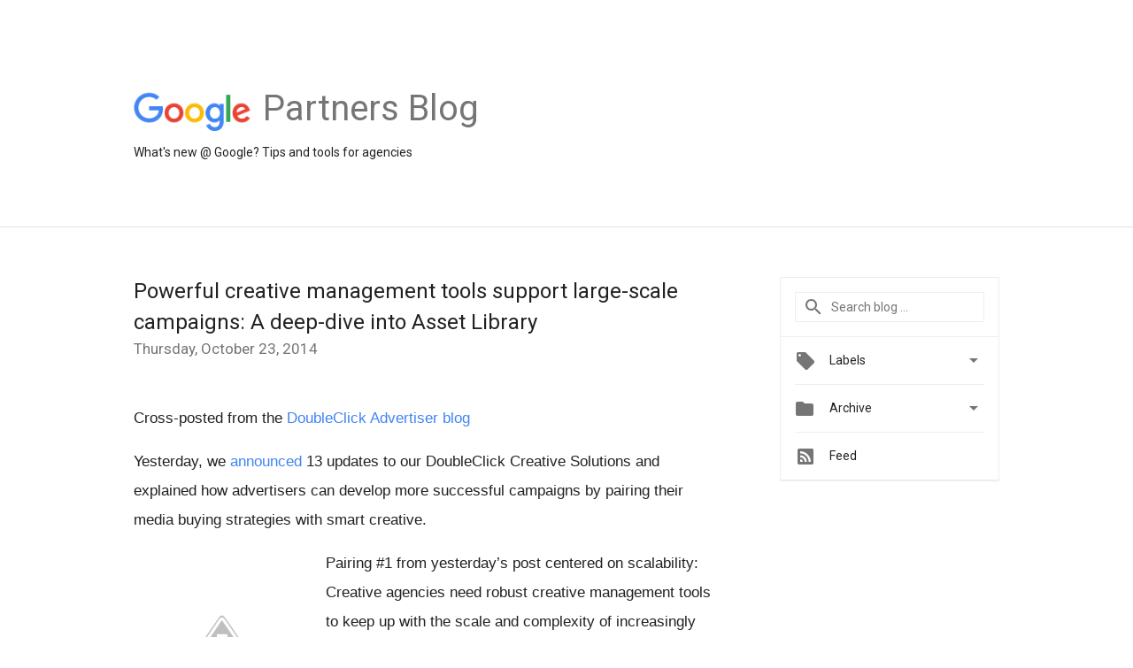

--- FILE ---
content_type: text/html; charset=UTF-8
request_url: https://agency.googleblog.com/2014/10/powerful-creative-management-tools.html
body_size: 22130
content:
<!DOCTYPE html>
<html class='v2 detail-page' dir='ltr' itemscope='' itemtype='http://schema.org/Blog' lang='en' xmlns='http://www.w3.org/1999/xhtml' xmlns:b='http://www.google.com/2005/gml/b' xmlns:data='http://www.google.com/2005/gml/data' xmlns:expr='http://www.google.com/2005/gml/expr'>
<head>
<link href='https://www.blogger.com/static/v1/widgets/335934321-css_bundle_v2.css' rel='stylesheet' type='text/css'/>
<title>
Google Partners Blog: Powerful creative management tools support large-scale campaigns: A deep-dive into Asset Library
</title>
<meta content='width=device-width, height=device-height, minimum-scale=1.0, initial-scale=1.0, user-scalable=0' name='viewport'/>
<meta content='IE=Edge' http-equiv='X-UA-Compatible'/>
<meta content='article' property='og:type'/>
<meta content='Powerful creative management tools support large-scale campaigns: A deep-dive into Asset Library' property='og:title'/>
<meta content='https://blogger.googleusercontent.com/img/b/R29vZ2xl/AVvXsEj_lgxVswMa9atG3anXgDiMPxYzeYmexaxujTekO1jBml3Oa965soBkj9gXR-4_KbNnaTv13wrglsiC7Fw_IGfeW9ZW4nFtwPwRC9tGAg1CX9WjU9voNUoAfXtnFF7LTbAWn1nZSb4sXPS2/s1600/googlelogo_color_200x200.png' property='og:image'/>
<meta content='en_US' property='og:locale'/>
<meta content='https://agency.googleblog.com/2014/10/powerful-creative-management-tools.html' property='og:url'/>
<meta content='Google Partners Blog' property='og:site_name'/>
<!-- Twitter Card properties -->
<meta content='Google Partners Blog' property='twitter:site'/>
<meta content='Powerful creative management tools support large-scale campaigns: A deep-dive into Asset Library' property='twitter:title'/>
<meta content='http://2.bp.blogspot.com/-CVNHiRBe9NU/VEUk89javmI/AAAAAAAAFPs/fqbq7JbX3ts/s72-c/scale%2Bborder.png' property='twitter:image'/>
<meta content='summary' name='twitter:card'/>
<meta content='@google' name='twitter:creator'/>
<link href='https://fonts.googleapis.com/css?family=Roboto:400italic,400,500,500italic,700,700italic' rel='stylesheet' type='text/css'/>
<link href='https://fonts.googleapis.com/icon?family=Material+Icons' rel='stylesheet'/>
<script src='https://ajax.googleapis.com/ajax/libs/jquery/1.11.3/jquery.min.js' type='text/javascript'></script>
<!-- End -->
<style id='page-skin-1' type='text/css'><!--
/*
<Group description="Header Color" selector="header">
<Variable name="header.background.color" description="Header Background"
type="color" default="#ffffff"/>
</Group>
*/
.header-outer {
border-bottom: 1px solid #e0e0e0;
background: #ffffff;
}
html, .Label h2, #sidebar .rss a, .BlogArchive h2, .FollowByEmail h2.title, .widget .post h2 {
font-family: Roboto, sans-serif;
}
.plusfollowers h2.title, .post h2.title, .widget h2.title {
font-family: Roboto, sans-serif;
}
.widget-item-control {
height: 100%;
}
.widget.Header, #header {
position: relative;
height: 100%;
width: 100%;
}
}
.widget.Header .header-logo1 {
float: left;
margin-right: 15px;
padding-right: 15px;
border-right: 1px solid #ddd;
}
.header-title h2 {
color: rgba(0,0,0,.54);
display: inline-block;
font-size: 40px;
font-family: Roboto, sans-serif;
font-weight: normal;
line-height: 48px;
vertical-align: top;
}
.header-inner {
background-repeat: no-repeat;
background-position: right 0px;
}
.post-author,
.byline-author {
font-size: 14px;
font-weight: normal;
color: #757575;
color: rgba(0,0,0,.54);
}
.post-content .img-border {
border: 1px solid rgb(235, 235, 235);
padding: 4px;
}
.header-title a {
text-decoration: none !important;
}
pre {
border: 1px solid #bbbbbb;
margin-top: 1em 0 0 0;
padding: 0.99em;
overflow-x: auto;
overflow-y: auto;
}
pre, code {
font-size: 9pt;
background-color: #fafafa;
line-height: 125%;
font-family: monospace;
}
pre, code {
color: #060;
font: 13px/1.54 "courier new",courier,monospace;
}
.header-left .header-logo1 {
width: 128px !important;
}
.header-desc {
line-height: 20px;
margin-top: 8px;
}
.fb-custom img, .twitter-custom img, .gplus-share img {
cursor: pointer;
opacity: 0.54;
}
.fb-custom img:hover, .twitter-custom img:hover, .gplus-share img:hover {
opacity: 0.87;
}
.fb-like {
width: 80px;
}
.post .share {
float: right;
}
#twitter-share{
border: #CCC solid 1px;
border-radius: 3px;
background-image: -webkit-linear-gradient(top,#ffffff,#dedede);
}
.twitter-follow {
background: url(//4.bp.blogspot.com/-8O7VcmcY32o/VSYkC2vUj7I/AAAAAAAAHeU/7mzo-JFgTgk/s1600/twitter-bird.png) no-repeat left center;
padding-left: 18px;
font: normal normal normal 11px/18px 'Helvetica Neue',Arial,sans-serif;
font-weight: bold;
text-shadow: 0 1px 0 rgba(255,255,255,.5);
cursor: pointer;
margin-bottom: 10px;
}
.twitter-fb {
padding-top: 2px;
}
.fb-follow-button  {
background: -webkit-linear-gradient(#4c69ba, #3b55a0);
background: -moz-linear-gradient(#4c69ba, #3b55a0);
background: linear-gradient(#4c69ba, #3b55a0);
border-radius: 2px;
height: 18px;
padding: 4px 0 0 3px;
width: 57px;
border: #4c69ba solid 1px;
}
.fb-follow-button a {
text-decoration: none !important;
text-shadow: 0 -1px 0 #354c8c;
text-align: center;
white-space: nowrap;
font-size: 11px;
color: white;
vertical-align: top;
}
.fb-follow-button a:visited {
color: white;
}
.fb-follow {
padding: 0px 5px 3px 0px;
width: 14px;
vertical-align: bottom;
}
.gplus-wrapper {
margin-top: 3px;
display: inline-block;
vertical-align: top;
}
.twitter-custom, .gplus-share {
margin-right: 12px;
}
.fb-follow-button{
margin: 10px auto;
}
/** CUSTOM CODE **/

--></style>
<style id='template-skin-1' type='text/css'><!--
.header-outer {
clear: both;
}
.header-inner {
margin: auto;
padding: 0px;
}
.footer-outer {
background: #f5f5f5;
clear: both;
margin: 0;
}
.footer-inner {
margin: auto;
padding: 0px;
}
.footer-inner-2 {
/* Account for right hand column elasticity. */
max-width: calc(100% - 248px);
}
.google-footer-outer {
clear: both;
}
.cols-wrapper, .google-footer-outer, .footer-inner, .header-inner {
max-width: 978px;
margin-left: auto;
margin-right: auto;
}
.cols-wrapper {
margin: auto;
clear: both;
margin-top: 60px;
margin-bottom: 60px;
overflow: hidden;
}
.col-main-wrapper {
float: left;
width: 100%;
}
.col-main {
margin-right: 278px;
max-width: 660px;
}
.col-right {
float: right;
width: 248px;
margin-left: -278px;
}
/* Tweaks for layout mode. */
body#layout .google-footer-outer {
display: none;
}
body#layout .header-outer, body#layout .footer-outer {
background: none;
}
body#layout .header-inner {
height: initial;
}
body#layout .cols-wrapper {
margin-top: initial;
margin-bottom: initial;
}
--></style>
<!-- start all head -->
<meta content='text/html; charset=UTF-8' http-equiv='Content-Type'/>
<meta content='blogger' name='generator'/>
<link href='https://agency.googleblog.com/favicon.ico' rel='icon' type='image/x-icon'/>
<link href='https://agency.googleblog.com/2014/10/powerful-creative-management-tools.html' rel='canonical'/>
<link rel="alternate" type="application/atom+xml" title="Google Partners Blog - Atom" href="https://agency.googleblog.com/feeds/posts/default" />
<link rel="alternate" type="application/rss+xml" title="Google Partners Blog - RSS" href="https://agency.googleblog.com/feeds/posts/default?alt=rss" />
<link rel="service.post" type="application/atom+xml" title="Google Partners Blog - Atom" href="https://www.blogger.com/feeds/1750565022862752509/posts/default" />

<link rel="alternate" type="application/atom+xml" title="Google Partners Blog - Atom" href="https://agency.googleblog.com/feeds/1527529446064888526/comments/default" />
<!--Can't find substitution for tag [blog.ieCssRetrofitLinks]-->
<link href='http://2.bp.blogspot.com/-CVNHiRBe9NU/VEUk89javmI/AAAAAAAAFPs/fqbq7JbX3ts/s1600/scale%2Bborder.png' rel='image_src'/>
<meta content='https://agency.googleblog.com/2014/10/powerful-creative-management-tools.html' property='og:url'/>
<meta content='Powerful creative management tools support large-scale campaigns: A deep-dive into Asset Library' property='og:title'/>
<meta content=' Cross-posted from the DoubleClick Advertiser blog   Yesterday, we announced  13 updates to our DoubleClick Creative Solutions and explained...' property='og:description'/>
<meta content='//2.bp.blogspot.com/-CVNHiRBe9NU/VEUk89javmI/AAAAAAAAFPs/fqbq7JbX3ts/w1200-h630-p-k-no-nu/scale%2Bborder.png' property='og:image'/>
<!-- end all head -->
<base target='_self'/>
<style>
      html {
        font-family: Roboto, sans-serif;
        -moz-osx-font-smoothing: grayscale;
        -webkit-font-smoothing: antialiased;
      }
      body {
        padding: 0;
        /* This ensures that the scroll bar is always present, which is needed */
        /* because content render happens after page load; otherwise the header */
        /* would "bounce" in-between states. */
        min-height: 150%;
      }
      h2 {
        font-size: 16px;
      }
      h1, h2, h3, h4, h5 {
        line-height: 2em;
      }
      html, h4, h5, h6 {
        font-size: 14px;
      }
      a, a:visited {
        color: #4184F3;
        text-decoration: none;
      }
      a:focus, a:hover, a:active {
        text-decoration: none;
      }
      .Header {
        margin-top: 15px;
      }
      .Header h1 {
        font-size: 32px;
        font-weight: 300;
        line-height: 32px;
        height: 42px;
      }
      .header-inner .Header .titlewrapper {
        padding: 0;
        margin-top: 30px;
      }
      .header-inner .Header .descriptionwrapper {
        padding: 0;
        margin: 0;
      }
      .cols-wrapper {
        margin-top: 56px;
      }
      .header-outer, .cols-wrapper, .footer-outer, .google-footer-outer {
        padding: 0 60px;
      }
      .header-inner {
        height: 256px;
        position: relative;
      }
      html, .header-inner a {
        color: #212121;
        color: rgba(0,0,0,.87);
      }
      .header-inner .google-logo {
        display: inline-block;
        background-size: contain;
        z-index: 1;
        height: 46px;
        overflow: hidden;
        margin-top: 4px;
        margin-right: 8px;
      }
      .header-left {
        position: absolute;
        top: 50%;
        -webkit-transform: translateY(-50%);
        transform: translateY(-50%);
        margin-top: 12px;
        width: 100%;
      }
      .google-logo {
        margin-left: -4px;
      }
      #google-footer {
        position: relative;
        font-size: 13px;
        list-style: none;
        text-align: right;
      }
      #google-footer a {
        color: #444;
      }
      #google-footer ul {
        margin: 0;
        padding: 0;
        height: 144px;
        line-height: 144px;
      }
      #google-footer ul li {
        display: inline;
      }
      #google-footer ul li:before {
        color: #999;
        content: "\00b7";
        font-weight: bold;
        margin: 5px;
      }
      #google-footer ul li:first-child:before {
        content: '';
      }
      #google-footer .google-logo-dark {
        left: 0;
        margin-top: -16px;
        position: absolute;
        top: 50%;
      }
      /** Sitemap links. **/
      .footer-inner-2 {
        font-size: 14px;
        padding-top: 42px;
        padding-bottom: 74px;
      }
      .footer-inner-2 .HTML h2 {
        color: #212121;
        color: rgba(0,0,0,.87);
        font-size: 14px;
        font-weight: 500;
        padding-left: 0;
        margin: 10px 0;
      }
      .footer-inner-2 .HTML ul {
        font-weight: normal;
        list-style: none;
        padding-left: 0;
      }
      .footer-inner-2 .HTML li {
        line-height: 24px;
        padding: 0;
      }
      .footer-inner-2 li a {
        color: rgba(65,132,243,.87);
      }
      /** Archive widget. **/
      .BlogArchive {
        font-size: 13px;
        font-weight: normal;
      }
      .BlogArchive .widget-content {
        display: none;
      }
      .BlogArchive h2, .Label h2 {
        color: #4184F3;
        text-decoration: none;
      }
      .BlogArchive .hierarchy li {
        display: inline-block;
      }
      /* Specificity needed here to override widget CSS defaults. */
      .BlogArchive #ArchiveList ul li, .BlogArchive #ArchiveList ul ul li {
        margin: 0;
        padding-left: 0;
        text-indent: 0;
      }
      .BlogArchive .intervalToggle {
        cursor: pointer;
      }
      .BlogArchive .expanded .intervalToggle .new-toggle {
        -ms-transform: rotate(180deg);
        transform: rotate(180deg);
      }
      .BlogArchive .new-toggle {
        float: right;
        padding-top: 3px;
        opacity: 0.87;
      }
      #ArchiveList {
        text-transform: uppercase;
      }
      #ArchiveList .expanded > ul:last-child {
        margin-bottom: 16px;
      }
      #ArchiveList .archivedate {
        width: 100%;
      }
      /* Months */
      .BlogArchive .items {
        max-width: 150px;
        margin-left: -4px;
      }
      .BlogArchive .expanded .items {
        margin-bottom: 10px;
        overflow: hidden;
      }
      .BlogArchive .items > ul {
        float: left;
        height: 32px;
      }
      .BlogArchive .items a {
        padding: 0 4px;
      }
      .Label {
        font-size: 13px;
        font-weight: normal;
      }
      .sidebar-icon {
        display: inline-block;
        width: 24px;
        height: 24px;
        vertical-align: middle;
        margin-right: 12px;
        margin-top: -1px
      }
      .Label a {
        margin-right: 4px;
      }
      .Label .widget-content {
        display: none;
      }
      .FollowByEmail {
        font-size: 13px;
        font-weight: normal;
      }
      .FollowByEmail h2 {
        background: url("[data-uri]");
        background-repeat: no-repeat;
        background-position: 0 50%;
        text-indent: 30px;
      }
      .FollowByEmail .widget-content {
        display: none;
      }
      .searchBox input {
        border: 1px solid #eee;
        color: #212121;
        color: rgba(0,0,0,.87);
        font-size: 14px;
        padding: 8px 8px 8px 40px;
        width: 164px;
        font-family: Roboto, sans-serif;
        background: url("https://www.gstatic.com/images/icons/material/system/1x/search_grey600_24dp.png") 8px center no-repeat;
      }
      .searchBox ::-webkit-input-placeholder { /* WebKit, Blink, Edge */
        color:    rgba(0,0,0,.54);
      }
      .searchBox :-moz-placeholder { /* Mozilla Firefox 4 to 18 */
        color:    #000;
        opacity:  0.54;
      }
      .searchBox ::-moz-placeholder { /* Mozilla Firefox 19+ */
        color:    #000;
        opacity:  0.54;
      }
      .searchBox :-ms-input-placeholder { /* Internet Explorer 10-11 */
        color:    #757575;
      }
      .widget-item-control {
        margin-top: 0px;
      }
      .section {
        margin: 0;
        padding: 0;
      }
      #sidebar-top {
        border: 1px solid #eee;
      }
      #sidebar-top > div {
        margin: 16px 0;
      }
      .widget ul {
        line-height: 1.6;
      }
      /*main post*/
      .post {
        margin-bottom:30px;
      }
      #main .post .title {
        margin: 0;
      }
      #main .post .title a {
        color: #212121;
        color: rgba(0,0,0,.87);
        font-weight: normal;
        font-size: 24px;
      }
      #main .post .title a:hover {
        text-decoration:none;
        color:#4184F3;
      }
      .message,  #main .post .post-header {
        margin: 0;
        padding: 0;
      }
      #main .post .post-header .caption, #main .post .post-header .labels-caption,  #main .post .post-footer .caption, #main .post .post-footer .labels-caption {
        color: #444;
        font-weight: 500;
      }
      #main .tr-caption-container td {
        text-align: left;
      }
      #main .post .tr-caption {
        color: #757575;
        color: rgba(0,0,0,.54);
        display: block;
        max-width: 560px;
        padding-bottom: 20px;
      }
      #main .post .tr-caption-container {
        line-height: 24px;
        margin: -1px 0 0 0 !important;
        padding: 4px 0;
        text-align: left;
      }
      #main .post .post-header .published{
        font-size:11px;
        font-weight:bold;
      }
      .post-header .publishdate {
        font-size: 17px;
        font-weight:normal;
        color: #757575;
        color: rgba(0,0,0,.54);
      }
      #main .post .post-footer{
        font-size:12px;
        padding-bottom: 21px;
      }
      .label-footer {
        margin-bottom: 12px;
        margin-top: 12px;
      }
      .comment-img {
        margin-right: 16px;
        opacity: 0.54;
        vertical-align: middle;
      }
      #main .post .post-header .published {
        margin-bottom: 40px;
        margin-top: -2px;
      }
      .post .post-content {
        color: #212121;
        color: rgba(0,0,0,.87);
        font-size: 17px;
        margin: 25px 0 36px 0;
        line-height: 32px;
      }
      .post-body .post-content ul, .post-body .post-content ol {
        margin: 16px 0;
        padding: 0 48px;
      }
      .post-summary {
        display: none;
      }
      /* Another old-style caption. */
      .post-content div i, .post-content div + i {
        font-size: 14px;
        font-style: normal;
        color: #757575;
        color: rgba(0,0,0,.54);
        display: block;
        line-height: 24px;
        margin-bottom: 16px;
        text-align: left;
      }
      /* Another old-style caption (with link) */
      .post-content a > i {
        color: #4184F3 !important;
      }
      /* Old-style captions for images. */
      .post-content .separator + div:not(.separator) {
        margin-top: -16px;
      }
      /* Capture section headers. */
      .post-content br + br + b, .post-content .space + .space + b, .post-content .separator + b {
        display: inline-block;
        margin-bottom: 8px;
        margin-top: 24px;
      }
      .post-content li {
        line-height: 32px;
      }
      /* Override all post images/videos to left align. */
      .post-content .separator, .post-content > div {
        text-align: left;
      }
      .post-content .separator > a, .post-content .separator > span {
        margin-left: 0 !important;
      }
      .post-content img {
        max-width: 100%;
      }
      .post-content .tr-caption-container img {
        margin-bottom: 12px;
      }
      .post-content iframe, .post-content embed {
        max-width: 100%;
      }
      .post-content .carousel-container {
        margin-bottom: 48px;
      }
      #main .post-content b {
        font-weight: 500;
      }
      /* These are the main paragraph spacing tweaks. */
      #main .post-content br {
        content: ' ';
        display: block;
        padding: 4px;
      }
      .post-content .space {
        display: block;
        height: 8px;
      }
      .post-content iframe + .space, .post-content iframe + br {
        padding: 0 !important;
      }
      #main .post .jump-link {
        margin-bottom:10px;
      }
      .post-content img, .post-content iframe {
        margin: 30px 0 20px 0;
      }
      .post-content > img:first-child, .post-content > iframe:first-child {
        margin-top: 0;
      }
      .col-right .section {
        padding: 0 16px;
      }
      #aside {
        background:#fff;
        border:1px solid #eee;
        border-top: 0;
      }
      #aside .widget {
        margin:0;
      }
      #aside .widget h2, #ArchiveList .toggle + a.post-count-link {
        color: #212121;
        color: rgba(0,0,0,.87);
        font-weight: 400 !important;
        margin: 0;
      }
      #ArchiveList .toggle {
        float: right;
      }
      #ArchiveList .toggle .material-icons {
        padding-top: 4px;
      }
      #sidebar .tab {
        cursor: pointer;
      }
      #sidebar .tab .arrow {
        display: inline-block;
        float: right;
      }
      #sidebar .tab .icon {
        display: inline-block;
        vertical-align: top;
        height: 24px;
        width: 24px;
        margin-right: 13px;
        margin-left: -1px;
        margin-top: 1px;
        color: #757575;
        color: rgba(0,0,0,.54);
      }
      #sidebar .widget-content > :first-child {
        padding-top: 8px;
      }
      #sidebar .active .tab .arrow {
        -ms-transform: rotate(180deg);
        transform: rotate(180deg);
      }
      #sidebar .arrow {
        color: #757575;
        color: rgba(0,0,0,.54);
      }
      #sidebar .widget h2 {
        font-size: 14px;
        line-height: 24px;
        display: inline-block;
      }
      #sidebar .widget .BlogArchive {
        padding-bottom: 8px;
      }
      #sidebar .widget {
        border-bottom: 1px solid #eee;
        box-shadow: 0px 1px 0 white;
        margin-bottom: 0;
        padding: 14px 0;
        min-height: 20px;
      }
      #sidebar .widget:last-child {
        border-bottom: none;
        box-shadow: none;
        margin-bottom: 0;
      }
      #sidebar ul {
        margin: 0;
        padding: 0;
      }
      #sidebar ul li {
        list-style:none;
        padding:0;
      }
      #sidebar ul li a {
        line-height: 32px;
      }
      #sidebar .archive {
        background-image: url("[data-uri]");
        height: 24px;
        line-height: 24px;
        padding-left: 30px;
      }
      #sidebar .labels {
        background-image: url("[data-uri]");
        height: 20px;
        line-height: 20px;
        padding-left: 30px;
      }
      #sidebar .rss a {
        background-image: url("[data-uri]");
      }
      #sidebar .subscription a {
        background-image: url("[data-uri]");
      }
      #sidebar-bottom {
        background: #f5f5f5;
        border-top:1px solid #eee;
      }
      #sidebar-bottom .widget {
        border-bottom: 1px solid #e0e0e0;
        padding: 15px 0;
        text-align: center;
      }
      #sidebar-bottom > div:last-child {
        border-bottom: 0;
      }
      #sidebar-bottom .text {
        line-height: 20px;
      }
      /* Home, forward, and backward pagination. */
      .blog-pager {
        border-top : 1px #e0e0e0 solid;
        padding-top: 10px;
        margin-top: 15px;
        text-align: right !important;
      }
      #blog-pager {
        margin-botom: 0;
        margin-top: -14px;
        padding: 16px 0 0 0;
      }
      #blog-pager a {
        display: inline-block;
      }
      .blog-pager i.disabled {
        opacity: 0.2 !important;
      }
      .blog-pager i {
        color: black;
        margin-left: 16px;
        opacity: 0.54;
      }
      .blog-pager i:hover, .blog-pager i:active {
        opacity: 0.87;
      }
      #blog-pager-older-link, #blog-pager-newer-link {
        float: none;
      }
      .gplus-profile {
        background-color: #fafafa;
        border: 1px solid #eee;
        overflow: hidden;
        width: 212px;
      }
      .gplus-profile-inner {
        margin-left: -1px;
        margin-top: -1px;
      }
      /* Sidebar follow buttons. */
      .followgooglewrapper {
        padding: 12px 0 0 0;
      }
      .loading {
        visibility: hidden;
      }
      .detail-page .post-footer .cmt_iframe_holder {
        padding-top: 40px !important;
      }
      /** Desktop **/
      @media (max-width: 900px) {
        .col-right {
          display: none;
        }
        .col-main {
          margin-right: 0;
          min-width: initial;
        }
        .footer-outer {
          display: none;
        }
        .cols-wrapper {
          min-width: initial;
        }
        .google-footer-outer {
          background-color: #f5f5f5;
        }
      }
      /** Tablet **/
      @media (max-width: 712px) {
        .header-outer, .cols-wrapper, .footer-outer, .google-footer-outer {
          padding: 0 40px;
        }
      }
      /* An extra breakpoint accommodating for long blog titles. */
      @media (max-width: 600px) {
        .header-left {
          height: 100%;
          position: initial;
          top: inherit;
          margin-top: 0;
          -webkit-transform: initial;
          transform: initial;
        }
        .header-title {
          margin-top: 18px;
        }
        .header-inner {
          height: auto;
          margin-bottom: 32px;
          margin-top: 32px;
        }
        .header-desc {
          margin-top: 12px;
        }
        .header-inner .google-logo {
          height: 40px;
          margin-top: 3px;
        }
        .header-inner .google-logo img {
          height: 42px;
        }
        .header-title h2 {
          font-size: 32px;
          line-height: 40px;
        }
      }
      /** Mobile/small desktop window; also landscape. **/
      @media (max-width: 480px), (max-height: 480px) {
        .header-outer, .cols-wrapper, .footer-outer, .google-footer-outer {
          padding: 0 16px;
        }
        .cols-wrapper {
          margin-top: 0;
        }
        .post-header .publishdate, .post .post-content {
          font-size: 16px;
        }
        .post .post-content {
          line-height: 28px;
          margin-bottom: 30px;
        }
        .post {
          margin-top: 30px;
        }
        .byline-author {
          display: block;
          font-size: 12px;
          line-height: 24px;
          margin-top: 6px;
        }
        #main .post .title a {
          font-weight: 500;
          color: #4c4c4c;
          color: rgba(0,0,0,.70);
        }
        #main .post .post-header {
          padding-bottom: 12px;
        }
        #main .post .post-header .published {
          margin-bottom: -8px;
          margin-top: 3px;
        }
        .post .read-more {
          display: block;
          margin-top: 14px;
        }
        .post .tr-caption {
          font-size: 12px;
        }
        #main .post .title a {
          font-size: 20px;
          line-height: 30px;
        }
        .post-content iframe {
          /* iframe won't keep aspect ratio when scaled down. */
          max-height: 240px;
        }
        .post-content .separator img, .post-content .tr-caption-container img, .post-content iframe {
          margin-left: -16px;
          max-width: inherit;
          width: calc(100% + 32px);
        }
        .post-content table, .post-content td {
          width: 100%;
        }
        #blog-pager {
          margin: 0;
          padding: 16px 0;
        }
        /** List page tweaks. **/
        .list-page .post-original {
          display: none;
        }
        .list-page .post-summary {
          display: block;
        }
        .list-page .comment-container {
          display: none;
        } 
        .list-page #blog-pager {
          padding-top: 0;
          border: 0;
          margin-top: -8px;
        }
        .list-page .label-footer {
          display: none;
        }
        .list-page #main .post .post-footer {
          border-bottom: 1px solid #eee;
          margin: -16px 0 0 0;
          padding: 0 0 20px 0;
        }
        .list-page .post .share {
          display: none;
        }
        /** Detail page tweaks. **/
        .detail-page .post-footer .cmt_iframe_holder {
          padding-top: 32px !important;
        }
        .detail-page .label-footer {
          margin-bottom: 0;
        }
        .detail-page #main .post .post-footer {
          padding-bottom: 0;
        }
        .detail-page #comments {
          display: none;
        }
      }
      [data-about-pullquote], [data-is-preview], [data-about-syndication] {
        display: none;
      }
    </style>
<noscript>
<style>
        .loading { visibility: visible }</style>
</noscript>
<script type='text/javascript'>
        (function(i,s,o,g,r,a,m){i['GoogleAnalyticsObject']=r;i[r]=i[r]||function(){
        (i[r].q=i[r].q||[]).push(arguments)},i[r].l=1*new Date();a=s.createElement(o),
        m=s.getElementsByTagName(o)[0];a.async=1;a.src=g;m.parentNode.insertBefore(a,m)
        })(window,document,'script','https://www.google-analytics.com/analytics.js','ga');
        ga('create', 'UA-1870203-37', 'auto', 'blogger');
        ga('blogger.send', 'pageview');
      </script>
<link href='https://www.blogger.com/dyn-css/authorization.css?targetBlogID=1750565022862752509&amp;zx=711dd1da-6912-453b-8a61-19bfe9ff4738' media='none' onload='if(media!=&#39;all&#39;)media=&#39;all&#39;' rel='stylesheet'/><noscript><link href='https://www.blogger.com/dyn-css/authorization.css?targetBlogID=1750565022862752509&amp;zx=711dd1da-6912-453b-8a61-19bfe9ff4738' rel='stylesheet'/></noscript>
<meta name='google-adsense-platform-account' content='ca-host-pub-1556223355139109'/>
<meta name='google-adsense-platform-domain' content='blogspot.com'/>

</head>
<body>
<script type='text/javascript'>
      //<![CDATA[
      var axel = Math.random() + "";
      var a = axel * 10000000000000;
      document.write('<iframe src="https://2542116.fls.doubleclick.net/activityi;src=2542116;type=gblog;cat=googl0;ord=ord=' + a + '?" width="1" height="1" frameborder="0" style="display:none"></iframe>');
      //]]>
    </script>
<noscript>
<img alt='' height='1' src='https://ad.doubleclick.net/ddm/activity/src=2542116;type=gblog;cat=googl0;ord=1?' width='1'/>
</noscript>
<!-- Header -->
<div class='header-outer'>
<div class='header-inner'>
<div class='section' id='header'><div class='widget Header' data-version='1' id='Header1'>
<div class='header-left'>
<div class='header-title'>
<a class='google-logo' href='https://agency.googleblog.com/'>
<img height='50' src='https://www.gstatic.com/images/branding/googlelogo/2x/googlelogo_color_150x54dp.png'/>
</a>
<a href='/.'>
<h2>
             Partners Blog 
          </h2>
</a>
</div>
<div class='header-desc'>
What's new @ Google? Tips and tools for agencies
</div>
</div>
</div></div>
</div>
</div>
<!-- all content wrapper start -->
<div class='cols-wrapper loading'>
<div class='col-main-wrapper'>
<div class='col-main'>
<div class='section' id='main'><div class='widget Blog' data-version='1' id='Blog1'>
<div class='post' data-id='1527529446064888526' itemscope='' itemtype='http://schema.org/BlogPosting'>
<h2 class='title' itemprop='name'>
<a href='https://agency.googleblog.com/2014/10/powerful-creative-management-tools.html' itemprop='url' title='Powerful creative management tools support large-scale campaigns: A deep-dive into Asset Library'>
Powerful creative management tools support large-scale campaigns: A deep-dive into Asset Library
</a>
</h2>
<div class='post-header'>
<div class='published'>
<span class='publishdate' itemprop='datePublished'>
Thursday, October 23, 2014
</span>
</div>
</div>
<div class='post-body'>
<div class='post-content' itemprop='articleBody'>
<script type='text/template'>
                          <div dir="ltr" style="text-align: left;" trbidi="on">
<span style="font-family: Arial, Helvetica, sans-serif;"><br /></span><span style="font-family: Arial, Helvetica, sans-serif;">Cross-posted from the <a href="http://doubleclickadvertisers.blogspot.com/2014/10/powerful-creative-management-tools.html">DoubleClick Advertiser blog</a></span><br />
<span style="font-family: Arial, Helvetica, sans-serif;"><br /></span>
<span style="font-family: Arial, Helvetica, sans-serif;">Yesterday, we <a href="http://doubleclickadvertisers.blogspot.com/2014/10/13-new-doubleclick-creative-solutions.html">announced</a> 13 updates to our DoubleClick Creative Solutions and explained how advertisers can develop more successful campaigns by pairing their media buying strategies with smart creative.</span><br />
<div>
<span style="font-family: Arial, Helvetica, sans-serif;"><br /></span></div>
<a href="//2.bp.blogspot.com/-CVNHiRBe9NU/VEUk89javmI/AAAAAAAAFPs/fqbq7JbX3ts/s1600/scale%2Bborder.png" imageanchor="1" style="clear: left; float: left; margin-bottom: 1em; margin-right: 1em;"><img border="0" height="145" src="//2.bp.blogspot.com/-CVNHiRBe9NU/VEUk89javmI/AAAAAAAAFPs/fqbq7JbX3ts/s1600/scale%2Bborder.png" width="200"></a></div>
<div>
<span style="font-family: Arial, Helvetica, sans-serif;">Pairing #1 from yesterday&#8217;s post centered on </span><b style="font-family: Arial, Helvetica, sans-serif;">scalability</b><span style="font-family: Arial, Helvetica, sans-serif;">: Creative agencies need robust creative management tools to keep up with the scale and complexity of increasingly large media buys. The new Asset Library tab that launched this week in DoubleClick Studio provides just that -- it allows creative agencies to easily scale and manage their assets across their creatives.&nbsp;</span><br />
<span style="font-family: Arial, Helvetica, sans-serif;"><br /></span>
<span style="font-family: Arial, Helvetica, sans-serif;"><br /></span>
<span style="font-family: Arial, Helvetica, sans-serif;"><br /></span><br />
<span style="font-family: Arial, Helvetica, sans-serif;"><br /></span></div>
<div>
<span style="font-family: Arial, Helvetica, sans-serif;">With Asset Library, you can host, manage and update all of your creative assets for free, from a single cloud-based location within DoubleClick Studio. Easily manage your assets across all of your DoubleClick campaigns and update live campaigns immediately with new creative.</span><br />
<span style="font-family: Arial, Helvetica, sans-serif;"><br /></span></div>
<div>
<span style="font-family: Arial, Helvetica, sans-serif;"><br /></span></div>
<a href="//4.bp.blogspot.com/-s-Asd9R_Vhk/VEUlURsGJ-I/AAAAAAAAFP8/0EH_fG9hHbM/s1600/Asset%2BLibrary.png" imageanchor="1" style="margin-left: 1em; margin-right: 1em;"><img border="0" height="240" src="//4.bp.blogspot.com/-s-Asd9R_Vhk/VEUlURsGJ-I/AAAAAAAAFP8/0EH_fG9hHbM/s1600/Asset%2BLibrary.png" width="400"></a>
<br />
<div>
<span style="font-family: Arial, Helvetica, sans-serif;"><br /></span></div>
<div>
<b style="font-family: Arial, Helvetica, sans-serif;">Six things to know about the new Asset Library tab:</b></div>
<div>
<ol style="text-align: left;">
<li><span style="font-family: Arial, Helvetica, sans-serif;"><b>No waiting:</b> You don&#8217;t have to wait for a hosted URL from the DoubleClick team, so you can get your ads live faster.</span></li>
<li><span style="font-family: Arial, Helvetica, sans-serif;"><b>Larger file sizes: </b>Upload individual creative assets up to 60MB, and upload any total file size that you want.&nbsp;</span></li>
<li><span style="font-family: Arial, Helvetica, sans-serif;"><b>Share assets easily:</b> Advertisers can use Asset Library to share their creative assets directly with their creative shops, all in one place.</span></li>
<li><span style="font-family: Arial, Helvetica, sans-serif;"><b>Batch Update: </b>Automatically update a batch of creatives with one click in Asset Library. You can also refer to assets uploaded to Asset Library within your dynamic creative feeds.</span></li>
<li><span style="font-family: Arial, Helvetica, sans-serif;"><b>Automatic video transcoding:</b> Asset Library automatically transcodes videos into all necessary formats when uploaded into the platform.</span></li>
<li><span style="font-family: Arial, Helvetica, sans-serif;"><b>Update live campaigns immediately:</b> Edit your asset in Asset Library and push it live to the locations you want in your campaign immediately, no 24-hour review cycle or re-trafficking required.&nbsp;</span></li>
</ol>
</div>
<div>
<span style="font-family: Arial, Helvetica, sans-serif;"><b>Here&#8217;s what some of our beta testers have said about Asset Library:</b></span></div>
<div>
<span style="font-family: Arial, Helvetica, sans-serif;"><br /></span></div>
<div>
<span style="font-family: Arial, Helvetica, sans-serif;">"We&#8217;ve used the asset library to host HTML5 assets and then pull them in dynamically within DoubleClick Studio. This has made file management more efficient and enabled us to change assets quickly when pricing, messaging changes and creative tweaks have been necessary." ~<i>David Morgan, Director, 22Design</i>&nbsp;</span></div>
<div>
<span style="font-family: Arial, Helvetica, sans-serif;"><br /></span></div>
<div>
<span style="font-family: Arial, Helvetica, sans-serif;">"We use DoubleClick Studio to build 99% of our creative and appreciate how Asset Library has simplified video serving.  Instead of handing off files, we can manage the serving ourselves through our Asset Library folder." ~<i>Kate Bush, Associate Director of Project Management, Isobar Detroit</i></span></div>
<div>
<span style="font-family: Arial, Helvetica, sans-serif;"><br /></span></div>
<div>
<span style="font-family: Arial, Helvetica, sans-serif;">"I have been using Asset Library with a dynamic ad campaign for one of our major clients. Having all of the assets accessible in DoubleClick Studio...in one place has saved me so much time and energy. I can keep all my assets in a well documented and simple way. It also makes the data feed that I put into Google Docs a lot smaller and easier to manage when dealing with vast amounts of data in the dynamic ads. It is the most beneficial upgrade to date." ~<i>Darren Stevenson, Head of Digital Display at UK creative agency Partners Andrew Aldridge</i></span></div>
<div>
<span style="font-family: Arial, Helvetica, sans-serif;"><br /></span></div>
<div>
<span style="font-family: Arial, Helvetica, sans-serif;">Over the next couple quarters, we&#8217;ll be integrating Asset Library into Google Web Designer, DoubleClick Campaign Manager and DoubleClick Bid Manager, so you&#8217;ll be able to access your creative assets from every management tool within the DoubleClick Digital Marketing platform.</span></div>
<div>
<span style="font-family: Arial, Helvetica, sans-serif;"><br /></span></div>
<div>
<span style="font-family: Arial, Helvetica, sans-serif;"><b>Ready to give it a try?</b></span></div>
<div>
<span style="font-family: Arial, Helvetica, sans-serif;">Simply login to your DoubleClick Studio Account and click on the new Asset Library tab in the top navigation bar. You can also check out our <a href="//goo.gl/HAPRQx" target="_blank">Getting Started guide</a>.&nbsp;</span></div>
<div>
<span style="font-family: Arial, Helvetica, sans-serif;"><br /></span></div>
<div>
<span style="font-family: Arial, Helvetica, sans-serif;">Come back tomorrow for creative and media pairing #2 around programmatic.&nbsp;</span></div>
<div>
<span style="font-family: Arial, Helvetica, sans-serif;"><br /></span></div>
<div>
<span style="font-family: Arial, Helvetica, sans-serif;"><i>Posted by Becky Chappell, Product Marketing Manager, DoubleClick Creative Solutions</i></span></div>
<div>
<br /></div>

<span itemprop='author' itemscope='itemscope' itemtype='http://schema.org/Person'>
    <meta content='https://plus.google.com/116899029375914044550' itemprop='url'/>
</span>
                        </script>
<noscript>
<div dir="ltr" style="text-align: left;" trbidi="on">
<span style="font-family: Arial, Helvetica, sans-serif;"><br /></span><span style="font-family: Arial, Helvetica, sans-serif;">Cross-posted from the <a href="http://doubleclickadvertisers.blogspot.com/2014/10/powerful-creative-management-tools.html">DoubleClick Advertiser blog</a></span><br />
<span style="font-family: Arial, Helvetica, sans-serif;"><br /></span>
<span style="font-family: Arial, Helvetica, sans-serif;">Yesterday, we <a href="http://doubleclickadvertisers.blogspot.com/2014/10/13-new-doubleclick-creative-solutions.html">announced</a> 13 updates to our DoubleClick Creative Solutions and explained how advertisers can develop more successful campaigns by pairing their media buying strategies with smart creative.</span><br />
<div>
<span style="font-family: Arial, Helvetica, sans-serif;"><br /></span></div>
<a href="//2.bp.blogspot.com/-CVNHiRBe9NU/VEUk89javmI/AAAAAAAAFPs/fqbq7JbX3ts/s1600/scale%2Bborder.png" imageanchor="1" style="clear: left; float: left; margin-bottom: 1em; margin-right: 1em;"><img border="0" height="145" src="//2.bp.blogspot.com/-CVNHiRBe9NU/VEUk89javmI/AAAAAAAAFPs/fqbq7JbX3ts/s1600/scale%2Bborder.png" width="200"></a></div>
<div>
<span style="font-family: Arial, Helvetica, sans-serif;">Pairing #1 from yesterday&#8217;s post centered on </span><b style="font-family: Arial, Helvetica, sans-serif;">scalability</b><span style="font-family: Arial, Helvetica, sans-serif;">: Creative agencies need robust creative management tools to keep up with the scale and complexity of increasingly large media buys. The new Asset Library tab that launched this week in DoubleClick Studio provides just that -- it allows creative agencies to easily scale and manage their assets across their creatives.&nbsp;</span><br />
<span style="font-family: Arial, Helvetica, sans-serif;"><br /></span>
<span style="font-family: Arial, Helvetica, sans-serif;"><br /></span>
<span style="font-family: Arial, Helvetica, sans-serif;"><br /></span><br />
<span style="font-family: Arial, Helvetica, sans-serif;"><br /></span></div>
<div>
<span style="font-family: Arial, Helvetica, sans-serif;">With Asset Library, you can host, manage and update all of your creative assets for free, from a single cloud-based location within DoubleClick Studio. Easily manage your assets across all of your DoubleClick campaigns and update live campaigns immediately with new creative.</span><br />
<span style="font-family: Arial, Helvetica, sans-serif;"><br /></span></div>
<div>
<span style="font-family: Arial, Helvetica, sans-serif;"><br /></span></div>
<a href="//4.bp.blogspot.com/-s-Asd9R_Vhk/VEUlURsGJ-I/AAAAAAAAFP8/0EH_fG9hHbM/s1600/Asset%2BLibrary.png" imageanchor="1" style="margin-left: 1em; margin-right: 1em;"><img border="0" height="240" src="//4.bp.blogspot.com/-s-Asd9R_Vhk/VEUlURsGJ-I/AAAAAAAAFP8/0EH_fG9hHbM/s1600/Asset%2BLibrary.png" width="400"></a>
<br />
<div>
<span style="font-family: Arial, Helvetica, sans-serif;"><br /></span></div>
<div>
<b style="font-family: Arial, Helvetica, sans-serif;">Six things to know about the new Asset Library tab:</b></div>
<div>
<ol style="text-align: left;">
<li><span style="font-family: Arial, Helvetica, sans-serif;"><b>No waiting:</b> You don&#8217;t have to wait for a hosted URL from the DoubleClick team, so you can get your ads live faster.</span></li>
<li><span style="font-family: Arial, Helvetica, sans-serif;"><b>Larger file sizes: </b>Upload individual creative assets up to 60MB, and upload any total file size that you want.&nbsp;</span></li>
<li><span style="font-family: Arial, Helvetica, sans-serif;"><b>Share assets easily:</b> Advertisers can use Asset Library to share their creative assets directly with their creative shops, all in one place.</span></li>
<li><span style="font-family: Arial, Helvetica, sans-serif;"><b>Batch Update: </b>Automatically update a batch of creatives with one click in Asset Library. You can also refer to assets uploaded to Asset Library within your dynamic creative feeds.</span></li>
<li><span style="font-family: Arial, Helvetica, sans-serif;"><b>Automatic video transcoding:</b> Asset Library automatically transcodes videos into all necessary formats when uploaded into the platform.</span></li>
<li><span style="font-family: Arial, Helvetica, sans-serif;"><b>Update live campaigns immediately:</b> Edit your asset in Asset Library and push it live to the locations you want in your campaign immediately, no 24-hour review cycle or re-trafficking required.&nbsp;</span></li>
</ol>
</div>
<div>
<span style="font-family: Arial, Helvetica, sans-serif;"><b>Here&#8217;s what some of our beta testers have said about Asset Library:</b></span></div>
<div>
<span style="font-family: Arial, Helvetica, sans-serif;"><br /></span></div>
<div>
<span style="font-family: Arial, Helvetica, sans-serif;">"We&#8217;ve used the asset library to host HTML5 assets and then pull them in dynamically within DoubleClick Studio. This has made file management more efficient and enabled us to change assets quickly when pricing, messaging changes and creative tweaks have been necessary." ~<i>David Morgan, Director, 22Design</i>&nbsp;</span></div>
<div>
<span style="font-family: Arial, Helvetica, sans-serif;"><br /></span></div>
<div>
<span style="font-family: Arial, Helvetica, sans-serif;">"We use DoubleClick Studio to build 99% of our creative and appreciate how Asset Library has simplified video serving.  Instead of handing off files, we can manage the serving ourselves through our Asset Library folder." ~<i>Kate Bush, Associate Director of Project Management, Isobar Detroit</i></span></div>
<div>
<span style="font-family: Arial, Helvetica, sans-serif;"><br /></span></div>
<div>
<span style="font-family: Arial, Helvetica, sans-serif;">"I have been using Asset Library with a dynamic ad campaign for one of our major clients. Having all of the assets accessible in DoubleClick Studio...in one place has saved me so much time and energy. I can keep all my assets in a well documented and simple way. It also makes the data feed that I put into Google Docs a lot smaller and easier to manage when dealing with vast amounts of data in the dynamic ads. It is the most beneficial upgrade to date." ~<i>Darren Stevenson, Head of Digital Display at UK creative agency Partners Andrew Aldridge</i></span></div>
<div>
<span style="font-family: Arial, Helvetica, sans-serif;"><br /></span></div>
<div>
<span style="font-family: Arial, Helvetica, sans-serif;">Over the next couple quarters, we&#8217;ll be integrating Asset Library into Google Web Designer, DoubleClick Campaign Manager and DoubleClick Bid Manager, so you&#8217;ll be able to access your creative assets from every management tool within the DoubleClick Digital Marketing platform.</span></div>
<div>
<span style="font-family: Arial, Helvetica, sans-serif;"><br /></span></div>
<div>
<span style="font-family: Arial, Helvetica, sans-serif;"><b>Ready to give it a try?</b></span></div>
<div>
<span style="font-family: Arial, Helvetica, sans-serif;">Simply login to your DoubleClick Studio Account and click on the new Asset Library tab in the top navigation bar. You can also check out our <a href="//goo.gl/HAPRQx" target="_blank">Getting Started guide</a>.&nbsp;</span></div>
<div>
<span style="font-family: Arial, Helvetica, sans-serif;"><br /></span></div>
<div>
<span style="font-family: Arial, Helvetica, sans-serif;">Come back tomorrow for creative and media pairing #2 around programmatic.&nbsp;</span></div>
<div>
<span style="font-family: Arial, Helvetica, sans-serif;"><br /></span></div>
<div>
<span style="font-family: Arial, Helvetica, sans-serif;"><i>Posted by Becky Chappell, Product Marketing Manager, DoubleClick Creative Solutions</i></span></div>
<div>
<br /></div>
<span itemprop='author' itemscope='itemscope' itemtype='http://schema.org/Person'>
<meta content='https://plus.google.com/116899029375914044550' itemprop='url'/>
</span>
</noscript>
</div>
</div>
<div class='share'>
<span class='twitter-custom social-wrapper' data-href='http://twitter.com/share?text=Google Partners Blog:Powerful creative management tools support large-scale campaigns: A deep-dive into Asset Library&url=https://agency.googleblog.com/2014/10/powerful-creative-management-tools.html&via=google'>
<img alt='Share on Twitter' height='24' src='https://www.gstatic.com/images/icons/material/system/2x/post_twitter_black_24dp.png' width='24'/>
</span>
<span class='fb-custom social-wrapper' data-href='https://www.facebook.com/sharer.php?u=https://agency.googleblog.com/2014/10/powerful-creative-management-tools.html'>
<img alt='Share on Facebook' height='24' src='https://www.gstatic.com/images/icons/material/system/2x/post_facebook_black_24dp.png' width='24'/>
</span>
</div>
<div class='post-footer'>
<div class='cmt_iframe_holder' data-href='https://agency.googleblog.com/2014/10/powerful-creative-management-tools.html' data-viewtype='FILTERED_POSTMOD'></div>
<a href='https://plus.google.com/112374322230920073195' rel='author' style='display:none;'>
                        Google
                      </a>
<div class='label-footer'>
</div>
</div>
<div class='comments' id='comments'>
<a name='comments'></a>
<div id='backlinks-container'>
<div id='Blog1_backlinks-container'>
</div>
</div>
</div>
</div>
<div class='blog-pager' id='blog-pager'>
<a class='home-link' href='https://agency.googleblog.com/'>
<i class='material-icons'>
                      &#59530;
                    </i>
</a>
<span id='blog-pager-newer-link'>
<a class='blog-pager-newer-link' href='https://agency.googleblog.com/2014/10/dynamic-creative-tools-support.html' id='Blog1_blog-pager-newer-link' title='Newer Post'>
<i class='material-icons'>
                          &#58820;
                        </i>
</a>
</span>
<span id='blog-pager-older-link'>
<a class='blog-pager-older-link' href='https://agency.googleblog.com/2014/10/13-new-doubleclick-creative-solutions.html' id='Blog1_blog-pager-older-link' title='Older Post'>
<i class='material-icons'>
                          &#58824;
                        </i>
</a>
</span>
</div>
<div class='clear'></div>
</div></div>
</div>
</div>
<div class='col-right'>
<div class='section' id='sidebar-top'><div class='widget HTML' data-version='1' id='HTML8'>
<div class='widget-content'>
<div class='searchBox'>
<input type='text' title='Search This Blog' placeholder='Search blog ...' />
</div>
</div>
<div class='clear'></div>
</div>
</div>
<div id='aside'>
<div class='section' id='sidebar'><div class='widget Label' data-version='1' id='Label1'>
<div class='tab'>
<img class='sidebar-icon' src='[data-uri]'/>
<h2>
Labels
</h2>
<i class='material-icons arrow'>
                      &#58821;
                    </i>
</div>
<div class='widget-content list-label-widget-content'>
<ul>
<li>
<a dir='ltr' href='https://agency.googleblog.com/search/label/Account%20Manager'>
Account Manager
</a>
<span dir='ltr'>
88
</span>
</li>
<li>
<a dir='ltr' href='https://agency.googleblog.com/search/label/Account%20Planner'>
Account Planner
</a>
<span dir='ltr'>
100
</span>
</li>
<li>
<a dir='ltr' href='https://agency.googleblog.com/search/label/Ad%20Planner'>
Ad Planner
</a>
<span dir='ltr'>
21
</span>
</li>
<li>
<a dir='ltr' href='https://agency.googleblog.com/search/label/AdWords%20Editor'>
AdWords Editor
</a>
<span dir='ltr'>
23
</span>
</li>
<li>
<a dir='ltr' href='https://agency.googleblog.com/search/label/Analytics'>
Analytics
</a>
<span dir='ltr'>
38
</span>
</li>
<li>
<a dir='ltr' href='https://agency.googleblog.com/search/label/Case%20study'>
Case study
</a>
<span dir='ltr'>
44
</span>
</li>
<li>
<a dir='ltr' href='https://agency.googleblog.com/search/label/Coffee%20break%20with%20clients'>
Coffee break with clients
</a>
<span dir='ltr'>
5
</span>
</li>
<li>
<a dir='ltr' href='https://agency.googleblog.com/search/label/Creative%2FProduction'>
Creative/Production
</a>
<span dir='ltr'>
39
</span>
</li>
<li>
<a dir='ltr' href='https://agency.googleblog.com/search/label/Display'>
Display
</a>
<span dir='ltr'>
42
</span>
</li>
<li>
<a dir='ltr' href='https://agency.googleblog.com/search/label/DoubleClick'>
DoubleClick
</a>
<span dir='ltr'>
40
</span>
</li>
<li>
<a dir='ltr' href='https://agency.googleblog.com/search/label/Google%20Display%20Network'>
Google Display Network
</a>
<span dir='ltr'>
47
</span>
</li>
<li>
<a dir='ltr' href='https://agency.googleblog.com/search/label/Google%20Media%20Solutions%20Series'>
Google Media Solutions Series
</a>
<span dir='ltr'>
4
</span>
</li>
<li>
<a dir='ltr' href='https://agency.googleblog.com/search/label/Holiday'>
Holiday
</a>
<span dir='ltr'>
16
</span>
</li>
<li>
<a dir='ltr' href='https://agency.googleblog.com/search/label/Industry%20Resources'>
Industry Resources
</a>
<span dir='ltr'>
114
</span>
</li>
<li>
<a dir='ltr' href='https://agency.googleblog.com/search/label/Local%20Marketing'>
Local Marketing
</a>
<span dir='ltr'>
9
</span>
</li>
<li>
<a dir='ltr' href='https://agency.googleblog.com/search/label/Media%20Buyer'>
Media Buyer
</a>
<span dir='ltr'>
71
</span>
</li>
<li>
<a dir='ltr' href='https://agency.googleblog.com/search/label/Media%20Planner'>
Media Planner
</a>
<span dir='ltr'>
108
</span>
</li>
<li>
<a dir='ltr' href='https://agency.googleblog.com/search/label/Mobile'>
Mobile
</a>
<span dir='ltr'>
42
</span>
</li>
<li>
<a dir='ltr' href='https://agency.googleblog.com/search/label/Optimization'>
Optimization
</a>
<span dir='ltr'>
63
</span>
</li>
<li>
<a dir='ltr' href='https://agency.googleblog.com/search/label/Quality%20Score'>
Quality Score
</a>
<span dir='ltr'>
13
</span>
</li>
<li>
<a dir='ltr' href='https://agency.googleblog.com/search/label/Search%20Specialist'>
Search Specialist
</a>
<span dir='ltr'>
133
</span>
</li>
<li>
<a dir='ltr' href='https://agency.googleblog.com/search/label/Tools'>
Tools
</a>
<span dir='ltr'>
94
</span>
</li>
<li>
<a dir='ltr' href='https://agency.googleblog.com/search/label/Training'>
Training
</a>
<span dir='ltr'>
141
</span>
</li>
<li>
<a dir='ltr' href='https://agency.googleblog.com/search/label/YouTube'>
YouTube
</a>
<span dir='ltr'>
51
</span>
</li>
</ul>
<div class='clear'></div>
</div>
</div><div class='widget BlogArchive' data-version='1' id='BlogArchive1'>
<div class='tab'>
<i class='material-icons icon'>
                      &#58055;
                    </i>
<h2>
Archive
</h2>
<i class='material-icons arrow'>
                      &#58821;
                    </i>
</div>
<div class='widget-content'>
<div id='ArchiveList'>
<div id='BlogArchive1_ArchiveList'>
<ul class='flat'>
<li class='archivedate'>
<a href='https://agency.googleblog.com/2019/03/'>
March
</a>
                      (
                      2
                      )
                    </li>
<li class='archivedate'>
<a href='https://agency.googleblog.com/2018/12/'>
December
</a>
                      (
                      4
                      )
                    </li>
<li class='archivedate'>
<a href='https://agency.googleblog.com/2018/11/'>
November
</a>
                      (
                      1
                      )
                    </li>
<li class='archivedate'>
<a href='https://agency.googleblog.com/2018/10/'>
October
</a>
                      (
                      3
                      )
                    </li>
<li class='archivedate'>
<a href='https://agency.googleblog.com/2018/09/'>
September
</a>
                      (
                      2
                      )
                    </li>
<li class='archivedate'>
<a href='https://agency.googleblog.com/2018/08/'>
August
</a>
                      (
                      2
                      )
                    </li>
<li class='archivedate'>
<a href='https://agency.googleblog.com/2018/07/'>
July
</a>
                      (
                      4
                      )
                    </li>
<li class='archivedate'>
<a href='https://agency.googleblog.com/2018/06/'>
June
</a>
                      (
                      4
                      )
                    </li>
<li class='archivedate'>
<a href='https://agency.googleblog.com/2018/05/'>
May
</a>
                      (
                      3
                      )
                    </li>
<li class='archivedate'>
<a href='https://agency.googleblog.com/2018/03/'>
March
</a>
                      (
                      2
                      )
                    </li>
<li class='archivedate'>
<a href='https://agency.googleblog.com/2018/02/'>
February
</a>
                      (
                      1
                      )
                    </li>
<li class='archivedate'>
<a href='https://agency.googleblog.com/2018/01/'>
January
</a>
                      (
                      2
                      )
                    </li>
<li class='archivedate'>
<a href='https://agency.googleblog.com/2017/12/'>
December
</a>
                      (
                      1
                      )
                    </li>
<li class='archivedate'>
<a href='https://agency.googleblog.com/2017/10/'>
October
</a>
                      (
                      1
                      )
                    </li>
<li class='archivedate'>
<a href='https://agency.googleblog.com/2017/08/'>
August
</a>
                      (
                      1
                      )
                    </li>
<li class='archivedate'>
<a href='https://agency.googleblog.com/2017/07/'>
July
</a>
                      (
                      1
                      )
                    </li>
<li class='archivedate'>
<a href='https://agency.googleblog.com/2017/06/'>
June
</a>
                      (
                      3
                      )
                    </li>
<li class='archivedate'>
<a href='https://agency.googleblog.com/2017/05/'>
May
</a>
                      (
                      3
                      )
                    </li>
<li class='archivedate'>
<a href='https://agency.googleblog.com/2017/04/'>
April
</a>
                      (
                      2
                      )
                    </li>
<li class='archivedate'>
<a href='https://agency.googleblog.com/2017/03/'>
March
</a>
                      (
                      2
                      )
                    </li>
<li class='archivedate'>
<a href='https://agency.googleblog.com/2017/02/'>
February
</a>
                      (
                      3
                      )
                    </li>
<li class='archivedate'>
<a href='https://agency.googleblog.com/2016/12/'>
December
</a>
                      (
                      1
                      )
                    </li>
<li class='archivedate'>
<a href='https://agency.googleblog.com/2016/11/'>
November
</a>
                      (
                      2
                      )
                    </li>
<li class='archivedate'>
<a href='https://agency.googleblog.com/2016/10/'>
October
</a>
                      (
                      2
                      )
                    </li>
<li class='archivedate'>
<a href='https://agency.googleblog.com/2016/09/'>
September
</a>
                      (
                      1
                      )
                    </li>
<li class='archivedate'>
<a href='https://agency.googleblog.com/2016/07/'>
July
</a>
                      (
                      1
                      )
                    </li>
<li class='archivedate'>
<a href='https://agency.googleblog.com/2016/06/'>
June
</a>
                      (
                      4
                      )
                    </li>
<li class='archivedate'>
<a href='https://agency.googleblog.com/2016/05/'>
May
</a>
                      (
                      1
                      )
                    </li>
<li class='archivedate'>
<a href='https://agency.googleblog.com/2016/04/'>
April
</a>
                      (
                      1
                      )
                    </li>
<li class='archivedate'>
<a href='https://agency.googleblog.com/2016/02/'>
February
</a>
                      (
                      1
                      )
                    </li>
<li class='archivedate'>
<a href='https://agency.googleblog.com/2015/12/'>
December
</a>
                      (
                      2
                      )
                    </li>
<li class='archivedate'>
<a href='https://agency.googleblog.com/2015/11/'>
November
</a>
                      (
                      4
                      )
                    </li>
<li class='archivedate'>
<a href='https://agency.googleblog.com/2015/09/'>
September
</a>
                      (
                      1
                      )
                    </li>
<li class='archivedate'>
<a href='https://agency.googleblog.com/2015/08/'>
August
</a>
                      (
                      2
                      )
                    </li>
<li class='archivedate'>
<a href='https://agency.googleblog.com/2015/07/'>
July
</a>
                      (
                      3
                      )
                    </li>
<li class='archivedate'>
<a href='https://agency.googleblog.com/2015/06/'>
June
</a>
                      (
                      5
                      )
                    </li>
<li class='archivedate'>
<a href='https://agency.googleblog.com/2015/05/'>
May
</a>
                      (
                      6
                      )
                    </li>
<li class='archivedate'>
<a href='https://agency.googleblog.com/2015/04/'>
April
</a>
                      (
                      5
                      )
                    </li>
<li class='archivedate'>
<a href='https://agency.googleblog.com/2015/03/'>
March
</a>
                      (
                      7
                      )
                    </li>
<li class='archivedate'>
<a href='https://agency.googleblog.com/2015/02/'>
February
</a>
                      (
                      5
                      )
                    </li>
<li class='archivedate'>
<a href='https://agency.googleblog.com/2015/01/'>
January
</a>
                      (
                      1
                      )
                    </li>
<li class='archivedate'>
<a href='https://agency.googleblog.com/2014/12/'>
December
</a>
                      (
                      8
                      )
                    </li>
<li class='archivedate'>
<a href='https://agency.googleblog.com/2014/11/'>
November
</a>
                      (
                      4
                      )
                    </li>
<li class='archivedate'>
<a href='https://agency.googleblog.com/2014/10/'>
October
</a>
                      (
                      8
                      )
                    </li>
<li class='archivedate'>
<a href='https://agency.googleblog.com/2014/09/'>
September
</a>
                      (
                      3
                      )
                    </li>
<li class='archivedate'>
<a href='https://agency.googleblog.com/2014/08/'>
August
</a>
                      (
                      8
                      )
                    </li>
<li class='archivedate'>
<a href='https://agency.googleblog.com/2014/07/'>
July
</a>
                      (
                      6
                      )
                    </li>
<li class='archivedate'>
<a href='https://agency.googleblog.com/2014/06/'>
June
</a>
                      (
                      5
                      )
                    </li>
<li class='archivedate'>
<a href='https://agency.googleblog.com/2014/05/'>
May
</a>
                      (
                      8
                      )
                    </li>
<li class='archivedate'>
<a href='https://agency.googleblog.com/2014/04/'>
April
</a>
                      (
                      8
                      )
                    </li>
<li class='archivedate'>
<a href='https://agency.googleblog.com/2014/03/'>
March
</a>
                      (
                      7
                      )
                    </li>
<li class='archivedate'>
<a href='https://agency.googleblog.com/2014/02/'>
February
</a>
                      (
                      4
                      )
                    </li>
<li class='archivedate'>
<a href='https://agency.googleblog.com/2014/01/'>
January
</a>
                      (
                      2
                      )
                    </li>
<li class='archivedate'>
<a href='https://agency.googleblog.com/2013/12/'>
December
</a>
                      (
                      5
                      )
                    </li>
<li class='archivedate'>
<a href='https://agency.googleblog.com/2013/11/'>
November
</a>
                      (
                      3
                      )
                    </li>
<li class='archivedate'>
<a href='https://agency.googleblog.com/2013/10/'>
October
</a>
                      (
                      4
                      )
                    </li>
<li class='archivedate'>
<a href='https://agency.googleblog.com/2013/09/'>
September
</a>
                      (
                      3
                      )
                    </li>
<li class='archivedate'>
<a href='https://agency.googleblog.com/2013/08/'>
August
</a>
                      (
                      5
                      )
                    </li>
<li class='archivedate'>
<a href='https://agency.googleblog.com/2013/07/'>
July
</a>
                      (
                      2
                      )
                    </li>
<li class='archivedate'>
<a href='https://agency.googleblog.com/2013/06/'>
June
</a>
                      (
                      6
                      )
                    </li>
<li class='archivedate'>
<a href='https://agency.googleblog.com/2013/05/'>
May
</a>
                      (
                      11
                      )
                    </li>
<li class='archivedate'>
<a href='https://agency.googleblog.com/2013/04/'>
April
</a>
                      (
                      3
                      )
                    </li>
<li class='archivedate'>
<a href='https://agency.googleblog.com/2013/03/'>
March
</a>
                      (
                      8
                      )
                    </li>
<li class='archivedate'>
<a href='https://agency.googleblog.com/2013/02/'>
February
</a>
                      (
                      4
                      )
                    </li>
<li class='archivedate'>
<a href='https://agency.googleblog.com/2013/01/'>
January
</a>
                      (
                      6
                      )
                    </li>
<li class='archivedate'>
<a href='https://agency.googleblog.com/2012/12/'>
December
</a>
                      (
                      6
                      )
                    </li>
<li class='archivedate'>
<a href='https://agency.googleblog.com/2012/11/'>
November
</a>
                      (
                      5
                      )
                    </li>
<li class='archivedate'>
<a href='https://agency.googleblog.com/2012/10/'>
October
</a>
                      (
                      9
                      )
                    </li>
<li class='archivedate'>
<a href='https://agency.googleblog.com/2012/09/'>
September
</a>
                      (
                      10
                      )
                    </li>
<li class='archivedate'>
<a href='https://agency.googleblog.com/2012/08/'>
August
</a>
                      (
                      8
                      )
                    </li>
<li class='archivedate'>
<a href='https://agency.googleblog.com/2012/07/'>
July
</a>
                      (
                      4
                      )
                    </li>
<li class='archivedate'>
<a href='https://agency.googleblog.com/2012/06/'>
June
</a>
                      (
                      10
                      )
                    </li>
<li class='archivedate'>
<a href='https://agency.googleblog.com/2012/05/'>
May
</a>
                      (
                      6
                      )
                    </li>
<li class='archivedate'>
<a href='https://agency.googleblog.com/2012/04/'>
April
</a>
                      (
                      9
                      )
                    </li>
<li class='archivedate'>
<a href='https://agency.googleblog.com/2012/03/'>
March
</a>
                      (
                      7
                      )
                    </li>
<li class='archivedate'>
<a href='https://agency.googleblog.com/2012/02/'>
February
</a>
                      (
                      4
                      )
                    </li>
<li class='archivedate'>
<a href='https://agency.googleblog.com/2012/01/'>
January
</a>
                      (
                      3
                      )
                    </li>
<li class='archivedate'>
<a href='https://agency.googleblog.com/2011/12/'>
December
</a>
                      (
                      4
                      )
                    </li>
<li class='archivedate'>
<a href='https://agency.googleblog.com/2011/11/'>
November
</a>
                      (
                      9
                      )
                    </li>
<li class='archivedate'>
<a href='https://agency.googleblog.com/2011/10/'>
October
</a>
                      (
                      6
                      )
                    </li>
<li class='archivedate'>
<a href='https://agency.googleblog.com/2011/09/'>
September
</a>
                      (
                      3
                      )
                    </li>
<li class='archivedate'>
<a href='https://agency.googleblog.com/2011/08/'>
August
</a>
                      (
                      7
                      )
                    </li>
<li class='archivedate'>
<a href='https://agency.googleblog.com/2011/07/'>
July
</a>
                      (
                      6
                      )
                    </li>
<li class='archivedate'>
<a href='https://agency.googleblog.com/2011/06/'>
June
</a>
                      (
                      17
                      )
                    </li>
<li class='archivedate'>
<a href='https://agency.googleblog.com/2011/05/'>
May
</a>
                      (
                      9
                      )
                    </li>
<li class='archivedate'>
<a href='https://agency.googleblog.com/2011/04/'>
April
</a>
                      (
                      11
                      )
                    </li>
<li class='archivedate'>
<a href='https://agency.googleblog.com/2011/03/'>
March
</a>
                      (
                      17
                      )
                    </li>
<li class='archivedate'>
<a href='https://agency.googleblog.com/2011/02/'>
February
</a>
                      (
                      12
                      )
                    </li>
<li class='archivedate'>
<a href='https://agency.googleblog.com/2011/01/'>
January
</a>
                      (
                      8
                      )
                    </li>
<li class='archivedate'>
<a href='https://agency.googleblog.com/2010/12/'>
December
</a>
                      (
                      8
                      )
                    </li>
<li class='archivedate'>
<a href='https://agency.googleblog.com/2010/11/'>
November
</a>
                      (
                      12
                      )
                    </li>
<li class='archivedate'>
<a href='https://agency.googleblog.com/2010/10/'>
October
</a>
                      (
                      16
                      )
                    </li>
<li class='archivedate'>
<a href='https://agency.googleblog.com/2010/09/'>
September
</a>
                      (
                      18
                      )
                    </li>
<li class='archivedate'>
<a href='https://agency.googleblog.com/2010/08/'>
August
</a>
                      (
                      16
                      )
                    </li>
<li class='archivedate'>
<a href='https://agency.googleblog.com/2010/07/'>
July
</a>
                      (
                      10
                      )
                    </li>
<li class='archivedate'>
<a href='https://agency.googleblog.com/2010/06/'>
June
</a>
                      (
                      10
                      )
                    </li>
<li class='archivedate'>
<a href='https://agency.googleblog.com/2010/05/'>
May
</a>
                      (
                      7
                      )
                    </li>
<li class='archivedate'>
<a href='https://agency.googleblog.com/2010/04/'>
April
</a>
                      (
                      9
                      )
                    </li>
<li class='archivedate'>
<a href='https://agency.googleblog.com/2010/03/'>
March
</a>
                      (
                      10
                      )
                    </li>
<li class='archivedate'>
<a href='https://agency.googleblog.com/2010/02/'>
February
</a>
                      (
                      11
                      )
                    </li>
<li class='archivedate'>
<a href='https://agency.googleblog.com/2010/01/'>
January
</a>
                      (
                      5
                      )
                    </li>
<li class='archivedate'>
<a href='https://agency.googleblog.com/2009/12/'>
December
</a>
                      (
                      11
                      )
                    </li>
<li class='archivedate'>
<a href='https://agency.googleblog.com/2009/11/'>
November
</a>
                      (
                      11
                      )
                    </li>
<li class='archivedate'>
<a href='https://agency.googleblog.com/2009/10/'>
October
</a>
                      (
                      19
                      )
                    </li>
<li class='archivedate'>
<a href='https://agency.googleblog.com/2009/09/'>
September
</a>
                      (
                      14
                      )
                    </li>
<li class='archivedate'>
<a href='https://agency.googleblog.com/2009/08/'>
August
</a>
                      (
                      14
                      )
                    </li>
<li class='archivedate'>
<a href='https://agency.googleblog.com/2009/07/'>
July
</a>
                      (
                      18
                      )
                    </li>
<li class='archivedate'>
<a href='https://agency.googleblog.com/2009/06/'>
June
</a>
                      (
                      15
                      )
                    </li>
<li class='archivedate'>
<a href='https://agency.googleblog.com/2009/05/'>
May
</a>
                      (
                      13
                      )
                    </li>
<li class='archivedate'>
<a href='https://agency.googleblog.com/2009/04/'>
April
</a>
                      (
                      12
                      )
                    </li>
<li class='archivedate'>
<a href='https://agency.googleblog.com/2009/03/'>
March
</a>
                      (
                      11
                      )
                    </li>
<li class='archivedate'>
<a href='https://agency.googleblog.com/2009/02/'>
February
</a>
                      (
                      7
                      )
                    </li>
<li class='archivedate'>
<a href='https://agency.googleblog.com/2009/01/'>
January
</a>
                      (
                      8
                      )
                    </li>
<li class='archivedate'>
<a href='https://agency.googleblog.com/2008/12/'>
December
</a>
                      (
                      8
                      )
                    </li>
<li class='archivedate'>
<a href='https://agency.googleblog.com/2008/11/'>
November
</a>
                      (
                      5
                      )
                    </li>
<li class='archivedate'>
<a href='https://agency.googleblog.com/2008/10/'>
October
</a>
                      (
                      8
                      )
                    </li>
<li class='archivedate'>
<a href='https://agency.googleblog.com/2008/09/'>
September
</a>
                      (
                      8
                      )
                    </li>
<li class='archivedate'>
<a href='https://agency.googleblog.com/2008/08/'>
August
</a>
                      (
                      8
                      )
                    </li>
<li class='archivedate'>
<a href='https://agency.googleblog.com/2008/07/'>
July
</a>
                      (
                      9
                      )
                    </li>
<li class='archivedate'>
<a href='https://agency.googleblog.com/2008/06/'>
June
</a>
                      (
                      12
                      )
                    </li>
<li class='archivedate'>
<a href='https://agency.googleblog.com/2008/05/'>
May
</a>
                      (
                      10
                      )
                    </li>
<li class='archivedate'>
<a href='https://agency.googleblog.com/2008/04/'>
April
</a>
                      (
                      9
                      )
                    </li>
<li class='archivedate'>
<a href='https://agency.googleblog.com/2008/03/'>
March
</a>
                      (
                      5
                      )
                    </li>
</ul>
</div>
</div>
<div class='clear'></div>
</div>
</div><div class='widget HTML' data-version='1' id='HTML6'>
<div class='widget-content'>
<a href="http://adwordsagency.blogspot.com/atom.xml">
<img src="[data-uri]" class="sidebar-icon" />
<h2>Feed</h2>
</a>
</div>
<div class='clear'></div>
</div></div>
<div class='no-items section' id='sidebar-bottom'></div>
</div>
</div>
<div style='clear:both;'></div>
</div>
<!-- Footer -->
<div class='google-footer-outer loading'>
<div id='google-footer'>
<a href='//www.google.com/'>
<img class='google-logo-dark' height='36' src='[data-uri]' style='margin-top: -16px;' width='92'/>
</a>
<ul>
<li>
<a href='//www.google.com/'>
              Google
            </a>
</li>
<li>
<a href='//www.google.com/policies/privacy/'>
              Privacy
            </a>
</li>
<li>
<a href='//www.google.com/policies/terms/'>
              Terms
            </a>
</li>
</ul>
</div>
</div>
<script type='text/javascript'>
      //<![CDATA[
      // Social sharing popups.
      var postEl = document.getElementsByClassName('social-wrapper');
      var postCount = postEl.length;
      for(i=0; i<postCount;i++){
        postEl[i].addEventListener("click", function(event){
          var postUrl = this.getAttribute("data-href");
          window.open(
            postUrl,'popUpWindow','height=500,width=500,left=10,top=10,resizable=yes,scrollbars=yes,toolbar=yes,menubar=no,location=no,directories=no,status=yes');
        });}
      //]]>
    </script>
<script type='text/javascript'>
      //<![CDATA[
      var BreakpointHandler = function() {
        this.initted = false;
        this.isHomePage = false;
        this.isMobile = false;
      };
      BreakpointHandler.prototype.finalizeSummary = function(summaryHtml, lastNode) {
        // Use $.trim for IE8 compatibility
        summaryHtml = $.trim(summaryHtml).replace(/(<br>|\s)+$/,'');
        if (lastNode.nodeType == 3) {
          var lastChar = summaryHtml.slice(-1);
          if (!lastChar.match(/[.”"?]/)) {
            if (!lastChar.match(/[A-Za-z]/)) {
              summaryHtml = summaryHtml.slice(0, -1);
            }
            summaryHtml += ' ...';
          }
        } else if (lastNode.nodeType == 1 && (lastNode.nodeName == 'I' || lastNode.nodeName == 'A')) {
          summaryHtml += ' ...';
        }
        return summaryHtml;
      };
      BreakpointHandler.prototype.generateSummaryFromContent = function(content, numWords) {
        var seenWords = 0;
        var summaryHtml = '';
        for (var i=0; i < content.childNodes.length; i++) {
          var node = content.childNodes[i];
          var nodeText;
          if (node.nodeType == 1) {
            if (node.hasAttribute('data-about-pullquote')) {
              continue;
            }
            nodeText = node.textContent;
            if (nodeText === undefined) {
              // innerText for IE8
              nodeText = node.innerText;
            }
            if (node.nodeName == 'DIV' || node.nodeName == 'B') {
              // Don't end early if we haven't seen enough words.
              if (seenWords < 10) {
                continue;
              }
              if (i > 0) {
                summaryHtml = this.finalizeSummary(summaryHtml, content.childNodes[i-1]);
              }
              break;
            }
            summaryHtml += node.outerHTML;
          } else if (node.nodeType == 3) {
            nodeText = node.nodeValue;
            summaryHtml += nodeText + ' ';
          }
          var words = nodeText.match(/\S+\s*/g);
          if (!words) {
            continue;
          }
          var remain = numWords - seenWords;
          if (words.length >= remain) {
            summaryHtml = this.finalizeSummary(summaryHtml, node);
            break;
          }
          seenWords += words.length;
        }
        return summaryHtml;
      };
      BreakpointHandler.prototype.detect = function() {
        var match,
            pl     = /\+/g,
            search = /([^&=]+)=?([^&]*)/g,
            decode = function (s) { return decodeURIComponent(s.replace(pl, " ")); },
            query  = window.location.search.substring(1);
        var urlParams = {};
        while (match = search.exec(query))
          urlParams[decode(match[1])] = decode(match[2]);
        this.isListPage = $('html').hasClass('list-page');
        this.isMobile = urlParams['m'] === '1';
        this.isHomePage = window.location.pathname == '/';
      };
      BreakpointHandler.prototype.initContent = function() {
        var self = this;
        $('.post').each(function(index) {
          var body = $(this).children('.post-body')[0];
          var content = $(body).children('.post-content')[0];
          $(content).addClass('post-original');
          var data = $(content).children('script').html();
          data = self.rewriteForSSL(data);
          // If exists, extract specified editor's preview.
          var match = data.match(/([\s\S]+?)<div data-is-preview.+?>([\s\S]+)<\/div>/m);
          if (match) {
            data = match[1];
          }
          // Prevent big images from loading when they aren't needed.
          // This must be done as a pre-injection step, since image loading can't be
          // canceled once embedded into the DOM.
          if (self.isListPage && self.isMobile) {
            data = data.replace(/<(img|iframe) .+?>/g, '');
          }
          // Insert template to be rendered as nodes.
          content.innerHTML = data;
          if (self.isListPage) {
            var summary = document.createElement('div');
            $(summary).addClass('post-content');
            $(summary).addClass('post-summary');
            body.insertBefore(summary, content);
            if (match) {
              // Use provided summary.
              summary.innerHTML = match[2];
            } else {
              // Generate a summary.
              // Summary generation relies on DOM, so it must occur after content is
              // inserted into the page.
              summary.innerHTML = self.generateSummaryFromContent(content, 30);
            }
            // Add read more link to summary.
            var titleAnchor = $(this).find('.title a')[0];
            var link = titleAnchor.cloneNode(true);
            link.innerHTML = 'Read More';
            $(link).addClass('read-more');
            summary.appendChild(link);
          }
        });
        // Firefox does not allow for proper styling of BR.
        if (navigator.userAgent.indexOf('Firefox') > -1) {
          $('.post-content br').replaceWith('<span class="space"></span>');
        }
        $('.loading').removeClass('loading');
      };
      BreakpointHandler.prototype.process = function() {
        if (!this.initted) {
          var makeInsecureImageRegex = function(hosts) {
            var whitelist = hosts.join('|').replace(/\./g,'\\.');
            // Normal image tags, plus input images (yes, this is possible!)
            return new RegExp('(<(img|input)[^>]+?src=("|\'))http:\/\/(' + whitelist +')', 'g');
          };
          this.sslImageRegex = makeInsecureImageRegex(BreakpointHandler.KNOWN_HTTPS_HOSTS);
          this.sslImageCurrentDomainRegex = makeInsecureImageRegex([window.location.hostname]);
          this.detect();
          this.initContent();
          this.initted = true;
        }
      };
      BreakpointHandler.KNOWN_HTTPS_HOSTS = [
        "www.google.org",
        "www.google.com",
        "services.google.com",
        "blogger.com",
        "draft.blogger.com",
        "www.blogger.com",
        "photos1.blogger.com",
        "photos2.blogger.com",
        "photos3.blogger.com",
        "blogblog.com",
        "img1.blogblog.com",
        "img2.blogblog.com",
        "www.blogblog.com",
        "www1.blogblog.com",
        "www2.blogblog.com",
        "0.bp.blogspot.com",
        "1.bp.blogspot.com",
        "2.bp.blogspot.com",
        "3.bp.blogspot.com",
        "4.bp.blogspot.com",
        "lh3.googleusercontent.com",
        "lh4.googleusercontent.com",
        "lh5.googleusercontent.com",
        "lh6.googleusercontent.com",
        "themes.googleusercontent.com",
      ];
        BreakpointHandler.prototype.rewriteForSSL = function(html) {
        // Handle HTTP -> HTTPS source replacement of images, movies, and other embedded content.
        return html.replace(this.sslImageRegex, '$1https://$4')
        .replace(this.sslImageCurrentDomainRegex, '$1//$4')
        .replace(/(<(embed|iframe)[^>]+?src=("|'))http:\/\/([^"']*?(youtube|picasaweb\.google)\.com)/g, '$1https://$4')
        // Slideshow SWF takes a image host, so we need to rewrite that parameter.
        .replace(/(<embed[^>]+?feed=http(?=[^s]))/g, '$1s');
        };
        $(document).ready(function() {
        var handler = new BreakpointHandler();
        handler.process();
        // Top-level navigation.
        $(".BlogArchive .tab").click(function(ev) {
        ev.preventDefault();
        $(this).parent().toggleClass('active');
        $(this).siblings().slideToggle(300);
        });
        $(".Label .tab").click(function(ev) {
        ev.preventDefault();
        $(this).parent().toggleClass('active');
        $(this).siblings().slideToggle(300);
        });
        // Blog archive year expansion.
        $('.BlogArchive .intervalToggle').click(function(ev) {
        ev.preventDefault();
        if ($(this).parent().hasClass('collapsed')) {
        $(this).parent().removeClass('collapsed');
        $(this).parent().addClass('expanded');
        } else {
        $(this).parent().removeClass('expanded');
        $(this).parent().addClass('collapsed');
        }
        });
        // Reverse order of months.
        $('.BlogArchive .intervalToggle + div').each(function(_, items) {
        var year = $(this);
        year.children().each(function(_, month) {
        year.prepend(month);
        });
        });
        // Set anchors to open in new tab.
        $('.post-content img').parent().each(function(_, node) {
        if (node.nodeName == 'A') {
        $(this).attr('target', '_blank');
        }
        });
        // Process search requests.
        $('.searchBox input').on("keypress", function(ev) {
        if (ev.which == 13) {
        window.location.href = 'https://www.google.com/search?q=site%3A' + window.location.hostname + '%20' + encodeURIComponent ($(this).val());
        }
        });
        });
        //]]>
    </script>

<script type="text/javascript" src="https://www.blogger.com/static/v1/widgets/2028843038-widgets.js"></script>
<script type='text/javascript'>
window['__wavt'] = 'AOuZoY4zKbX-jJzSRdoudTVlK5EULKPEww:1769025157793';_WidgetManager._Init('//www.blogger.com/rearrange?blogID\x3d1750565022862752509','//agency.googleblog.com/2014/10/powerful-creative-management-tools.html','1750565022862752509');
_WidgetManager._SetDataContext([{'name': 'blog', 'data': {'blogId': '1750565022862752509', 'title': 'Google Partners Blog', 'url': 'https://agency.googleblog.com/2014/10/powerful-creative-management-tools.html', 'canonicalUrl': 'https://agency.googleblog.com/2014/10/powerful-creative-management-tools.html', 'homepageUrl': 'https://agency.googleblog.com/', 'searchUrl': 'https://agency.googleblog.com/search', 'canonicalHomepageUrl': 'https://agency.googleblog.com/', 'blogspotFaviconUrl': 'https://agency.googleblog.com/favicon.ico', 'bloggerUrl': 'https://www.blogger.com', 'hasCustomDomain': true, 'httpsEnabled': true, 'enabledCommentProfileImages': false, 'gPlusViewType': 'FILTERED_POSTMOD', 'adultContent': false, 'analyticsAccountNumber': 'UA-1870203-37', 'encoding': 'UTF-8', 'locale': 'en', 'localeUnderscoreDelimited': 'en', 'languageDirection': 'ltr', 'isPrivate': false, 'isMobile': false, 'isMobileRequest': false, 'mobileClass': '', 'isPrivateBlog': false, 'isDynamicViewsAvailable': true, 'feedLinks': '\x3clink rel\x3d\x22alternate\x22 type\x3d\x22application/atom+xml\x22 title\x3d\x22Google Partners Blog - Atom\x22 href\x3d\x22https://agency.googleblog.com/feeds/posts/default\x22 /\x3e\n\x3clink rel\x3d\x22alternate\x22 type\x3d\x22application/rss+xml\x22 title\x3d\x22Google Partners Blog - RSS\x22 href\x3d\x22https://agency.googleblog.com/feeds/posts/default?alt\x3drss\x22 /\x3e\n\x3clink rel\x3d\x22service.post\x22 type\x3d\x22application/atom+xml\x22 title\x3d\x22Google Partners Blog - Atom\x22 href\x3d\x22https://www.blogger.com/feeds/1750565022862752509/posts/default\x22 /\x3e\n\n\x3clink rel\x3d\x22alternate\x22 type\x3d\x22application/atom+xml\x22 title\x3d\x22Google Partners Blog - Atom\x22 href\x3d\x22https://agency.googleblog.com/feeds/1527529446064888526/comments/default\x22 /\x3e\n', 'meTag': '', 'adsenseHostId': 'ca-host-pub-1556223355139109', 'adsenseHasAds': false, 'adsenseAutoAds': false, 'boqCommentIframeForm': true, 'loginRedirectParam': '', 'view': '', 'dynamicViewsCommentsSrc': '//www.blogblog.com/dynamicviews/4224c15c4e7c9321/js/comments.js', 'dynamicViewsScriptSrc': '//www.blogblog.com/dynamicviews/6e0d22adcfa5abea', 'plusOneApiSrc': 'https://apis.google.com/js/platform.js', 'disableGComments': true, 'interstitialAccepted': false, 'sharing': {'platforms': [{'name': 'Get link', 'key': 'link', 'shareMessage': 'Get link', 'target': ''}, {'name': 'Facebook', 'key': 'facebook', 'shareMessage': 'Share to Facebook', 'target': 'facebook'}, {'name': 'BlogThis!', 'key': 'blogThis', 'shareMessage': 'BlogThis!', 'target': 'blog'}, {'name': 'X', 'key': 'twitter', 'shareMessage': 'Share to X', 'target': 'twitter'}, {'name': 'Pinterest', 'key': 'pinterest', 'shareMessage': 'Share to Pinterest', 'target': 'pinterest'}, {'name': 'Email', 'key': 'email', 'shareMessage': 'Email', 'target': 'email'}], 'disableGooglePlus': true, 'googlePlusShareButtonWidth': 0, 'googlePlusBootstrap': '\x3cscript type\x3d\x22text/javascript\x22\x3ewindow.___gcfg \x3d {\x27lang\x27: \x27en\x27};\x3c/script\x3e'}, 'hasCustomJumpLinkMessage': false, 'jumpLinkMessage': 'Read more', 'pageType': 'item', 'postId': '1527529446064888526', 'postImageThumbnailUrl': 'http://2.bp.blogspot.com/-CVNHiRBe9NU/VEUk89javmI/AAAAAAAAFPs/fqbq7JbX3ts/s72-c/scale%2Bborder.png', 'postImageUrl': 'http://2.bp.blogspot.com/-CVNHiRBe9NU/VEUk89javmI/AAAAAAAAFPs/fqbq7JbX3ts/s1600/scale%2Bborder.png', 'pageName': 'Powerful creative management tools support large-scale campaigns: A deep-dive into Asset Library', 'pageTitle': 'Google Partners Blog: Powerful creative management tools support large-scale campaigns: A deep-dive into Asset Library'}}, {'name': 'features', 'data': {}}, {'name': 'messages', 'data': {'edit': 'Edit', 'linkCopiedToClipboard': 'Link copied to clipboard!', 'ok': 'Ok', 'postLink': 'Post Link'}}, {'name': 'template', 'data': {'name': 'custom', 'localizedName': 'Custom', 'isResponsive': false, 'isAlternateRendering': false, 'isCustom': true}}, {'name': 'view', 'data': {'classic': {'name': 'classic', 'url': '?view\x3dclassic'}, 'flipcard': {'name': 'flipcard', 'url': '?view\x3dflipcard'}, 'magazine': {'name': 'magazine', 'url': '?view\x3dmagazine'}, 'mosaic': {'name': 'mosaic', 'url': '?view\x3dmosaic'}, 'sidebar': {'name': 'sidebar', 'url': '?view\x3dsidebar'}, 'snapshot': {'name': 'snapshot', 'url': '?view\x3dsnapshot'}, 'timeslide': {'name': 'timeslide', 'url': '?view\x3dtimeslide'}, 'isMobile': false, 'title': 'Powerful creative management tools support large-scale campaigns: A deep-dive into Asset Library', 'description': ' Cross-posted from the DoubleClick Advertiser blog   Yesterday, we announced  13 updates to our DoubleClick Creative Solutions and explained...', 'featuredImage': '//2.bp.blogspot.com/-CVNHiRBe9NU/VEUk89javmI/AAAAAAAAFPs/fqbq7JbX3ts/s1600/scale%2Bborder.png', 'url': 'https://agency.googleblog.com/2014/10/powerful-creative-management-tools.html', 'type': 'item', 'isSingleItem': true, 'isMultipleItems': false, 'isError': false, 'isPage': false, 'isPost': true, 'isHomepage': false, 'isArchive': false, 'isLabelSearch': false, 'postId': 1527529446064888526}}]);
_WidgetManager._RegisterWidget('_HeaderView', new _WidgetInfo('Header1', 'header', document.getElementById('Header1'), {}, 'displayModeFull'));
_WidgetManager._RegisterWidget('_BlogView', new _WidgetInfo('Blog1', 'main', document.getElementById('Blog1'), {'cmtInteractionsEnabled': false}, 'displayModeFull'));
_WidgetManager._RegisterWidget('_HTMLView', new _WidgetInfo('HTML8', 'sidebar-top', document.getElementById('HTML8'), {}, 'displayModeFull'));
_WidgetManager._RegisterWidget('_LabelView', new _WidgetInfo('Label1', 'sidebar', document.getElementById('Label1'), {}, 'displayModeFull'));
_WidgetManager._RegisterWidget('_BlogArchiveView', new _WidgetInfo('BlogArchive1', 'sidebar', document.getElementById('BlogArchive1'), {'languageDirection': 'ltr', 'loadingMessage': 'Loading\x26hellip;'}, 'displayModeFull'));
_WidgetManager._RegisterWidget('_HTMLView', new _WidgetInfo('HTML6', 'sidebar', document.getElementById('HTML6'), {}, 'displayModeFull'));
</script>
</body>
</html>